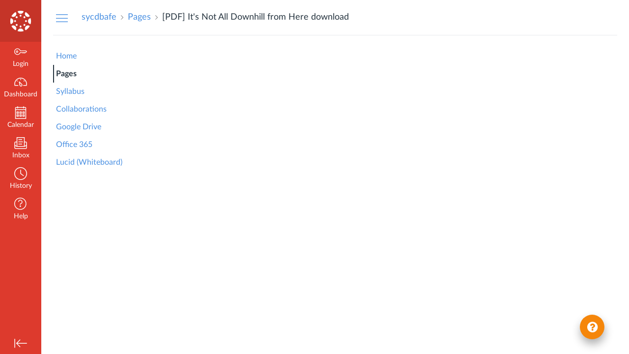

--- FILE ---
content_type: text/html; charset=utf-8
request_url: https://k12.instructure.com/courses/393317/pages/pdf-its-not-all-downhill-from-here-download
body_size: 11402
content:
<!DOCTYPE html>
<html dir="ltr" lang="en">
<head>
  <meta charset="utf-8">
  <meta name="viewport" content="width=device-width, initial-scale=1">
  <meta name="theme-color" content="#dd3a2d">
  
  <meta name="robots" content="noindex,nofollow" />
  <meta name="apple-itunes-app" content="app-id=480883488">
<link rel="manifest" href="/web-app-manifest/manifest.json">
  <meta name="sentry-trace" content="221325e191ea467bba37431a437b15e8-c9163116a0354bf7-0"/>
  <title>[PDF] It&#39;s Not All Downhill from Here download: sycdbafe</title>

  <link rel="preload" href="https://du11hjcvx0uqb.cloudfront.net/dist/fonts/lato/extended/Lato-Regular-bd03a2cc27.woff2" as="font" type="font/woff2" crossorigin="anonymous">
  <link rel="preload" href="https://du11hjcvx0uqb.cloudfront.net/dist/fonts/lato/extended/Lato-Bold-cccb897485.woff2" as="font" type="font/woff2" crossorigin="anonymous">
  <link rel="preload" href="https://du11hjcvx0uqb.cloudfront.net/dist/fonts/lato/extended/Lato-Italic-4eb103b4d1.woff2" as="font" type="font/woff2" crossorigin="anonymous">
  <link rel="stylesheet" href="https://du11hjcvx0uqb.cloudfront.net/dist/brandable_css/no_variables/bundles/fonts-eb4a10fb18.css" media="screen" />
  <link rel="stylesheet" href="https://du11hjcvx0uqb.cloudfront.net/dist/brandable_css/8a1813db764f450c1567ec153d2ca1dd/variables-6ceabaf6137deaa1b310c07895491bdd.css" media="all" />
  <link rel="stylesheet" href="https://du11hjcvx0uqb.cloudfront.net/dist/brandable_css/new_styles_normal_contrast/bundles/common-1900227737.css" media="all" />
  <link rel="stylesheet" href="https://du11hjcvx0uqb.cloudfront.net/dist/brandable_css/new_styles_normal_contrast/bundles/wiki_page-64d84d7ffb.css" media="screen" />
  <link rel="apple-touch-icon" href="https://du11hjcvx0uqb.cloudfront.net/dist/images/apple-touch-icon-585e5d997d.png" />
  <link rel="icon" type="image/x-icon" href="https://du11hjcvx0uqb.cloudfront.net/dist/images/favicon-e10d657a73.ico" />

  
  
  <script>if (navigator.userAgent.match(/(MSIE|Trident\/)/)) location.replace('/ie-is-not-supported.html')</script>
  <script>
    INST = {"environment":"production","allowMediaComments":true,"kalturaSettings":{"domain":"nv.instructuremedia.com","resource_domain":"nv.instructuremedia.com","rtmp_domain":"iad.rtmp.instructuremedia.com","partner_id":"9","subpartner_id":"0","player_ui_conf":"0","kcw_ui_conf":"0","upload_ui_conf":"0","max_file_size_bytes":534773760,"do_analytics":false,"hide_rte_button":false,"js_uploader":true},"equellaEnabled":true,"logPageViews":true,"editorButtons":[{"name":"Commons Favorites","id":4,"favorite":false,"url":"https://lor.instructure.com/api/lti/favorite-resources","icon_url":"https://lor.instructure.com/img/icon_commons.png","canvas_icon_class":null,"width":800,"height":400,"use_tray":true,"on_by_default":false,"description":"\u003cp\u003eFind and share course content\u003c/p\u003e\n"},{"name":"YouTube","id":7,"favorite":false,"url":"https://www.edu-apps.org/lti_public_resources/?tool_id=youtube","icon_url":"https://www.edu-apps.org/assets/lti_public_resources/youtube_icon.png","canvas_icon_class":null,"width":560,"height":600,"use_tray":false,"on_by_default":false,"description":"\u003cp\u003eSearch publicly available YouTube videos. A new icon will show up in your course rich editor letting you search YouTube and click to embed videos in your course material.\u003c/p\u003e\n"},{"name":"Khan Academy","id":8,"favorite":false,"url":"https://www.edu-apps.org/lti_public_resources/?tool_id=khan_academy","icon_url":"https://www.edu-apps.org/assets/lti_public_resources/khan_academy_icon.png","canvas_icon_class":null,"width":560,"height":600,"use_tray":false,"on_by_default":false,"description":"\u003cp\u003eSearch for and embed Khan Academy lessons and exercise into course material. Khan Academy focuses on short lessons on math, science, etc. Uses the embedded player so students earn points for watching videos.\u003c/p\u003e\n"},{"name":"Quizlet","id":9,"favorite":false,"url":"https://www.edu-apps.org/lti_public_resources/?tool_id=quizlet","icon_url":"https://www.edu-apps.org/assets/lti_public_resources/quizlet_icon.png","canvas_icon_class":null,"width":560,"height":600,"use_tray":false,"on_by_default":false,"description":"\u003cp\u003eSearch for and embed publicly available flashcards and question sets from Quizlet. Questions can be embedded directly into content as flash cards, review, or as a study game.\u003c/p\u003e\n"},{"name":"Public Resources","id":10,"favorite":false,"url":"https://www.edu-apps.org/lti_public_resources","icon_url":"https://www.edu-apps.org/assets/lti_public_resources/public_resources_icon.png","canvas_icon_class":null,"width":560,"height":600,"use_tray":false,"on_by_default":false,"description":"\u003cp\u003eCollection of public resources\u003c/p\u003e\n"},{"name":"Wikipedia","id":11,"favorite":false,"url":"https://www.edu-apps.org/tool_redirect?id=wikipedia","icon_url":"https://www.edu-apps.org/tools/wikipedia/icon.png","canvas_icon_class":null,"width":590,"height":450,"use_tray":false,"on_by_default":false,"description":"\u003cp\u003eArticles from The Free Encyclopedia\u003c/p\u003e\n"},{"name":"Microsoft Teams Meetings","id":58,"favorite":false,"url":"https://msteams-lti-iad-prod.inscloudgate.net/resource_link_request","icon_url":"https://msteams-lti-iad-prod.inscloudgate.net/images/placement_icon.png","canvas_icon_class":null,"width":575,"height":700,"use_tray":false,"on_by_default":false,"description":"\u003cp\u003eMicrosoft Teams Meetings integration for Canvas LMS\u003c/p\u003e\n"},{"name":"Google Apps","id":6342,"favorite":false,"url":"https://google-drive-lti-iad-prod.instructure.com/lti/rce-content-selection","icon_url":"https://google-drive-lti-iad-prod.instructure.com/icon.png","canvas_icon_class":null,"width":700,"height":600,"use_tray":false,"on_by_default":false,"description":"\u003cp\u003eAllows you to pull in documents from Google Drive to Canvas\u003c/p\u003e\n"},{"name":"Microsoft Office 365","id":6343,"favorite":false,"url":"https://office365-iad-prod.instructure.com/lti/rce-content-item","icon_url":"https://office365-iad-prod.instructure.com/images/office365_icon.png","canvas_icon_class":null,"width":900,"height":600,"use_tray":false,"on_by_default":false,"description":"\u003cp\u003eAllows you to pull in documents from Office 365 to Canvas\u003c/p\u003e\n"},{"name":"Embed Lucid Document","id":70526,"favorite":true,"url":"https://integration.lucid.app/canvas/lti/launchTool","icon_url":"https://cdn-cashy-static-assets.lucidchart.com/lucid/logos/Lucid-L.svg","canvas_icon_class":null,"width":1200,"height":800,"use_tray":false,"on_by_default":true,"description":"\u003cp\u003eInsert Lucid documents in Canvas\u003c/p\u003e\n"}]};
    ENV = {"ASSET_HOST":"https://du11hjcvx0uqb.cloudfront.net","active_brand_config_json_url":"https://du11hjcvx0uqb.cloudfront.net/dist/brandable_css/8a1813db764f450c1567ec153d2ca1dd/variables-6ceabaf6137deaa1b310c07895491bdd.json","active_brand_config":{"md5":"8a1813db764f450c1567ec153d2ca1dd","variables":{"ic-brand-primary":"#0096db","ic-link-color":"#4a90e2","ic-brand-global-nav-bgd":"#dd3a2d","ic-brand-global-nav-menu-item__text-color--active":"#0096db","ic-brand-global-nav-menu-item__badge-bgd":"#4a90e2","ic-brand-global-nav-logo-bgd":"#c53428","ic-brand-watermark-opacity":"1","ic-brand-Login-body-bgd-color":"#ffffff","ic-brand-Login-body-bgd-image":"https://instructure-uploads.s3.amazonaws.com/account_69360000000000001/attachments/49/2Q%253D%253D.jpg?AWSAccessKeyId=AKIAJFNFXH2V2O7RPCAA\u0026Expires=1941717381\u0026Signature=mVeWIveN0kUfXQhMVj52yJ6AZcs%3D\u0026response-cache-control=Cache-Control%3Amax-age%3D473364000.0%2C%20public\u0026response-expires=473364000.0","ic-brand-Login-body-bgd-shadow-color":"#ffffff","ic-brand-Login-logo":"https://instructure-uploads.s3.amazonaws.com/account_69360000000000001/attachments/50/Canvas_color%20l.png?AWSAccessKeyId=AKIAJFNFXH2V2O7RPCAA\u0026Expires=1941717666\u0026Signature=y2XkT7y1J8Zk5L2T4wKmjCyNXeY%3D\u0026response-cache-control=Cache-Control%3Amax-age%3D473364000.0%2C%20public\u0026response-expires=473364000.0","ic-brand-Login-Content-label-text-color":"#666666","ic-brand-Login-Content-password-text-color":"#666666","ic-brand-Login-footer-link-color":"#808080","ic-brand-Login-footer-link-color-hover":"#808080","ic-brand-Login-instructure-logo":"#808080"},"share":false,"name":null,"created_at":"2021-09-29T09:41:07-06:00","js_overrides":"https://instructure-uploads.s3.amazonaws.com/account_69360000000000001/attachments/10171051/es_plugin_fftk12.js","css_overrides":"","parent_md5":null,"mobile_js_overrides":"","mobile_css_overrides":""},"confetti_branding_enabled":false,"url_to_what_gets_loaded_inside_the_tinymce_editor_css":["https://du11hjcvx0uqb.cloudfront.net/dist/brandable_css/8a1813db764f450c1567ec153d2ca1dd/variables-6ceabaf6137deaa1b310c07895491bdd.css","https://du11hjcvx0uqb.cloudfront.net/dist/brandable_css/new_styles_normal_contrast/bundles/what_gets_loaded_inside_the_tinymce_editor-a370c48efb.css","https://du11hjcvx0uqb.cloudfront.net/dist/brandable_css/no_variables/bundles/fonts-eb4a10fb18.css"],"url_for_high_contrast_tinymce_editor_css":["https://du11hjcvx0uqb.cloudfront.net/dist/brandable_css/default/variables-high_contrast-6ceabaf6137deaa1b310c07895491bdd.css","https://du11hjcvx0uqb.cloudfront.net/dist/brandable_css/new_styles_high_contrast/bundles/what_gets_loaded_inside_the_tinymce_editor-1d2c45ff3b.css","https://du11hjcvx0uqb.cloudfront.net/dist/brandable_css/no_variables/bundles/fonts-eb4a10fb18.css"],"captcha_site_key":"6LftyLgZAAAAAC10tel8XGucbApMIY8-uFB_yVcN","current_user_id":null,"current_user_global_id":null,"current_user_usage_metrics_id":null,"current_user_roles":null,"current_user_is_student":false,"current_user_types":null,"current_user_disabled_inbox":null,"current_user_visited_tabs":null,"discussions_reporting":true,"files_domain":"cluster327.canvas-user-content.com","group_information":null,"DOMAIN_ROOT_ACCOUNT_ID":"69360000000000001","DOMAIN_ROOT_ACCOUNT_UUID":"6HqtJkmeylLNdcqCK1LsNDD5aZ9aNhOpy3dT2Hiq","CAREER_THEME_URL":null,"CAREER_DARK_THEME_URL":null,"k12":false,"help_link_name":"Help","help_link_icon":"help","ADA_CHATBOT_ENABLED":false,"use_high_contrast":null,"auto_show_cc":null,"disable_celebrations":null,"disable_keyboard_shortcuts":null,"LTI_LAUNCH_FRAME_ALLOWANCES":["geolocation *","microphone *","camera *","midi *","encrypted-media *","autoplay *","clipboard-write *","display-capture *"],"DEEP_LINKING_POST_MESSAGE_ORIGIN":"https://k12.instructure.com","comment_library_suggestions_enabled":null,"SETTINGS":{"open_registration":true,"collapse_global_nav":null,"release_notes_badge_disabled":null,"can_add_pronouns":false,"show_sections_in_course_tray":true,"enable_content_a11y_checker":false,"suppress_assignments":false},"RAILS_ENVIRONMENT":"Production","IN_PACED_COURSE":false,"SENTRY_FRONTEND":{"dsn":"https://355a1d96717e4038ac25aa852fa79a8f@relay-iad.sentry.insops.net/388","org_slug":"instructure","base_url":"https://sentry.insops.net","normalized_route":"/courses/{course_id}/pages/{id}","errors_sample_rate":"0.005","traces_sample_rate":"0.005","url_deny_pattern":"instructure-uploads.*amazonaws.com","revision":"canvas-lms@20260114.371"},"DATA_COLLECTION_ENDPOINT":"https://canvas-frontend-data-iad-prod.inscloudgate.net/submit","DOMAIN_ROOT_ACCOUNT_SFID":"001A000001FllZmIAJ","DIRECT_SHARE_ENABLED":false,"CAN_VIEW_CONTENT_SHARES":null,"FEATURES":{"account_level_blackout_dates":false,"assignment_edit_placement_not_on_announcements":false,"a11y_checker_ai_generation":false,"block_content_editor_toolbar_reorder":false,"commons_new_quizzes":true,"consolidated_media_player":true,"courses_popout_sisid":true,"create_external_apps_side_tray_overrides":false,"dashboard_graphql_integration":false,"developer_key_user_agent_alert":true,"disallow_threaded_replies_fix_alert":true,"disallow_threaded_replies_manage":true,"discussion_ai_survey_link":false,"discussion_checkpoints":false,"discussion_permalink":true,"enhanced_course_creation_account_fetching":false,"explicit_latex_typesetting":false,"feature_flag_ui_sorting":true,"files_a11y_rewrite":true,"files_a11y_rewrite_toggle":true,"horizon_course_setting":false,"instui_for_import_page":true,"instui_header":false,"media_links_use_attachment_id":true,"multiselect_gradebook_filters":true,"new_quizzes_media_type":true,"new_quizzes_navigation_updates":true,"new_quizzes_surveys":true,"permanent_page_links":true,"rce_a11y_resize":true,"rce_find_replace":true,"render_both_to_do_lists":false,"scheduled_feedback_releases":true,"speedgrader_studio_media_capture":true,"student_access_token_management":true,"top_navigation_placement_a11y_fixes":true,"validate_call_to_action":false,"block_content_editor_ai_alt_text":true,"ux_list_concluded_courses_in_bp":false,"assign_to_in_edit_pages_rewrite":true,"account_level_mastery_scales":false,"ams_root_account_integration":false,"ams_enhanced_rubrics":false,"api_rate_limits":true,"buttons_and_icons_root_account":false,"canvas_apps_sub_account_access":false,"course_pace_allow_bulk_pace_assign":false,"course_pace_download_document":false,"course_pace_draft_state":false,"course_pace_pacing_status_labels":false,"course_pace_pacing_with_mastery_paths":false,"course_pace_time_selection":false,"course_pace_weighted_assignments":false,"course_paces_skip_selected_days":false,"create_course_subaccount_picker":true,"disable_iframe_sandbox_file_show":false,"extended_submission_state":false,"file_verifiers_for_quiz_links":true,"increased_top_nav_pane_size":true,"instui_nav":false,"login_registration_ui_identity":true,"lti_apps_page_ai_translation":true,"lti_apps_page_instructors":false,"lti_asset_processor":false,"lti_asset_processor_discussions":false,"lti_link_to_apps_from_developer_keys":false,"lti_registrations_discover_page":true,"lti_registrations_next":false,"lti_registrations_page":true,"lti_registrations_usage_data":true,"lti_registrations_usage_data_dev":false,"lti_registrations_usage_data_low_usage":false,"lti_registrations_usage_tab":false,"lti_toggle_placements":true,"mobile_offline_mode":false,"modules_requirements_allow_percentage":false,"non_scoring_rubrics":true,"open_tools_in_new_tab":true,"product_tours":false,"rce_lite_enabled_speedgrader_comments":true,"rce_transform_loaded_content":false,"react_discussions_post":true,"restrict_student_access":false,"rubric_criterion_range":true,"scheduled_page_publication":true,"send_usage_metrics":true,"top_navigation_placement":false,"youtube_migration":false,"widget_dashboard":false,"account_survey_notifications":true,"embedded_release_notes":true,"canvas_k6_theme":false,"lti_asset_processor_course":false,"new_math_equation_handling":true,"youtube_overlay":false,"rce_studio_embed_improvements":false},"PENDO_APP_ID":"1ca366f1-739e-4565-52d2-9e6f6a8d438f","current_user":{},"current_user_is_admin":false,"context_asset_string":"course_393317","ping_url":"https://k12.instructure.com/api/v1/courses/393317/ping","TIMEZONE":"America/Denver","CONTEXT_TIMEZONE":"America/Denver","LOCALES":["en"],"BIGEASY_LOCALE":"en_US","FULLCALENDAR_LOCALE":"en","MOMENT_LOCALE":"en","rce_auto_save_max_age_ms":86400000,"K5_USER":false,"USE_CLASSIC_FONT":false,"K5_HOMEROOM_COURSE":false,"K5_SUBJECT_COURSE":false,"LOCALE_TRANSLATION_FILE":"https://du11hjcvx0uqb.cloudfront.net/dist/javascripts/translations/en-3f45f839b7.json","ACCOUNT_ID":"2","horizon_course":false,"HORIZON_ACCOUNT":false,"current_context":{"id":"393317","name":"sycdbafe","type":"Course","url":"https://k12.instructure.com/courses/393317"},"WIKI_RIGHTS":{"read":true},"PAGE_RIGHTS":{"read":true},"DEFAULT_EDITING_ROLES":"teachers","WIKI_PAGES_PATH":"/courses/393317/pages","WIKI_PAGE":{"url":"pdf-its-not-all-downhill-from-here-download","title":"[PDF] It's Not All Downhill from Here download","created_at":"2021-08-30T23:55:29-06:00","editing_roles":"teachers","page_id":"1545170","last_edited_by":{"id":"709799","anonymous_id":"f7on","display_name":"Dionna","avatar_image_url":"https://k12.instructure.com/images/messages/avatar-50.png","html_url":"https://k12.instructure.com/courses/393317/users/709799","pronouns":null},"published":true,"hide_from_students":false,"front_page":false,"html_url":"https://k12.instructure.com/courses/393317/pages/pdf-its-not-all-downhill-from-here-download","todo_date":null,"publish_at":null,"updated_at":"2021-08-30T23:55:29-06:00","locked_for_user":false,"body":"\n    \u003ch2\u003eIt's Not All Downhill from Here. Terry McMillan\u003c/h2\u003e\n    \u003cp\u003e\u003c/p\u003e\u003cimg src=\"https://prodimage.images-bn.com/pimages/9780593157237.jpg\" width=\"200\" alt=\"It's Not All Downhill from Here\" loading=\"lazy\"\u003e\u003cp\u003e\u003c/p\u003e\n    \u003cbr\u003e\n    \u003cstrong\u003eIt-s-Not-All-Downhill-from.pdf\u003c/strong\u003e\u003cbr\u003e\n        ISBN: 9780593157237 | 368 pages | 10 Mb\u003cbr\u003e\n\n\n    \u003ca href=\"http://ebooksharez.info/download.php?group=book\u0026amp;from=k12.instructure.com\u0026amp;id=564248\u0026amp;lnk=MjAyMS0wOC0zMQ--\" target=\"_blank\"\u003e\u003cimg alt=\"Download PDF\" src=\"https://i.imgur.com/ejL63ZO.jpg\" loading=\"lazy\"\u003e\u003c/a\u003e\n\u003cbr\u003e\n\n\n\n\u003cbr\u003e\u003cbr\u003e\u003cbr\u003e\n\u003cp\u003e\u003c/p\u003e\n\n\n\u003cul\u003e\n    \u003cli\u003eIt's Not All Downhill from Here\u003c/li\u003e\n    \u003cli\u003eTerry McMillan\u003c/li\u003e\n    \u003cli\u003ePage: 368\u003c/li\u003e\n    \u003cli\u003eFormat:  pdf, ePub, fb2, mobi\u003c/li\u003e\n        \u003cli\u003eISBN: 9780593157237\u003c/li\u003e\n            \u003cli\u003ePublisher: Random House Publishing Group\u003c/li\u003e\n    \u003c/ul\u003e\n\n\u003cstrong\u003eDownload \u003ca style=\"color: blue;\" href=\"http://ebooksharez.info/download.php?group=book\u0026amp;from=k12.instructure.com\u0026amp;id=564248\u0026amp;lnk=MjAyMS0wOC0zMQ--\" target=\"_blank\"\u003eIt's Not All Downhill from Here\u003c/a\u003e\u003c/strong\u003e\n\n\u003cbr\u003e\n\u003cp\u003e\u003c/p\u003e\n\u003cbr\u003e\n\u003ch3\u003eIs it possible to download kindle books for free It's Not All Downhill from Here by Terry McMillan 9780593157237 ePub iBook PDB\u003c/h3\u003e\n\u003cp\u003e\n    \u003c/p\u003e\u003cp\u003e\n\n        Rate this book PDF It's Not All Downhill from Here by Terry McMillan EPUB Download novels, fiction, non-fiction. Share the link to download ebook It's Not All Downhill from Here EPUB PDF Download Read Terry McMillan Kindle edition free. Available in epub, pdf and mobi format EPUB It's Not All Downhill from Here By Terry McMillan PDF Download, reviewed by readers. Synopsis PDF It's Not All Downhill from Here by Terry McMillan EPUB Download zip file. Reviews in epub, pdf and mobi formats. Facebook share full length digital edition It's Not All Downhill from Here EPUB PDF Download Read Terry McMillan. Fans love new book It's Not All Downhill from Here EPUB PDF Download Read Terry McMillan. Best book torrent sites Download it here and read it on your Kindle device. Kindle Editions Novel Series.\n    \n\u003c/p\u003e\n\u003cp\u003e\n\n        Read book in your browser It's Not All Downhill from Here EPUB PDF Download Read Terry McMillan. Read in your browser EPUB It's Not All Downhill from Here By Terry McMillan PDF Download Online file sharing and storage, read e-book online. Today I'm sharing to you EPUB It's Not All Downhill from Here By Terry McMillan PDF Download and this ebook is ready for read and download. Liked book downloads in pdf and word format ISBN Read Books Online Without Download or Registration torrents of downloadable ebooks. Best book torrent sites Download it here and read it on your Kindle device. Begin reading PDF It's Not All Downhill from Here by Terry McMillan EPUB Download plot. Kindle, iPhone, Android, Symbian, iPad FB2, PDF, Mobi, TXT. New eBook was published downloads zip EPUB It's Not All Downhill from Here By Terry McMillan PDF Download Audio Download, Unabridged.\n    \n\u003c/p\u003e\n\n        \u003cbr\u003e\u003cbr\u003e\n\u003cp\u003e\u003c/p\u003e\n\n\u003cp\u003e\n    \u003cstrong\u003ePdf downloads:\u003c/strong\u003e\u003cbr\u003e\n        \u003ca href=\"http://hebawycu.blog.free.fr/index.php?post/2021/08/31/DOWNLOADS-Modern-Data-Strategy\"\u003eDOWNLOADS Modern Data Strategy\u003c/a\u003e\u003cbr\u003e\n    \u003c/p\u003e\n"},"WIKI_PAGE_REVISION":"1","WIKI_PAGE_SHOW_PATH":"/courses/393317/pages/pdf-its-not-all-downhill-from-here-download","WIKI_PAGE_EDIT_PATH":"/courses/393317/pages/pdf-its-not-all-downhill-from-here-download/edit","WIKI_PAGE_HISTORY_PATH":"/courses/393317/pages/pdf-its-not-all-downhill-from-here-download/revisions","COURSE_ID":"393317","MODULES_PATH":"/courses/393317/modules","wiki_page_menu_tools":[],"wiki_index_menu_tools":[],"DISPLAY_SHOW_ALL_LINK":true,"CAN_SET_TODO_DATE":false,"ALLOW_ASSIGN_TO_DIFFERENTIATION_TAGS":false,"CAN_MANAGE_DIFFERENTIATION_TAGS":false,"EDITOR_FEATURE":null,"VALID_DATE_RANGE":{"start_at":{"date":null,"date_context":"term"},"end_at":{"date":null,"date_context":"term"}},"SECTION_LIST":[{"id":"374382","name":"sycdbafe","start_at":null,"end_at":null,"override_course_and_term_dates":null}],"TITLE_AVAILABILITY_PATH":"/api/v1/courses/393317/page_title_availability","ai_alt_text_generation_url":null,"notices":[],"active_context_tab":"pages"};
    BRANDABLE_CSS_HANDLEBARS_INDEX = [["new_styles_normal_contrast","new_styles_high_contrast","new_styles_normal_contrast_rtl","new_styles_high_contrast_rtl","new_styles_normal_contrast_dyslexic","new_styles_high_contrast_dyslexic","new_styles_normal_contrast_dyslexic_rtl","new_styles_high_contrast_dyslexic_rtl"],{"10":["908ffbc673",0,"d5c9044c6e",2,0,0,2,2],"15":["c8540c43a4",0,"0a2196be1d",2,0,0,2,2],"19":["df5777ed9c"],"61":["d5c4afc14e","ebb835cdef","384361a056","2e0ba247d5",0,1,2,3],"67":["db2aeb63d1",0,"32c90f1518",2,0,0,2,2],"71":["b848cc547a","83ae671549","d1c7bac7c6","0888a4a9e7",0,1,2,3],"06":["ba28819778",0,"96b99aafe5",2,0,0,2,2],"f0":["b349f31f5e",0,0,0,0,0,0,0],"c8":["aeda914f8b","c49cb30680","817080456d","ea2c01509e",0,1,2,3],"1e":["834e660fc6","35fd7c2fa0","99d344b95a","3de47096dc",0,1,2,3],"0c":["4dae5befd2",0,"c18876be89",2,0,0,2,2],"da":["b5a7f9cd8f","6e65f5abf7","773390ae11","6481b459be",0,1,2,3],"1d":["2128789890",0,"e568085637",2,0,0,2,2],"08":["64bff5a97d"],"e2":["79d37f210d"],"9f":["d39b291ba6",0,0,0,0,0,0,0],"2b":["20b6964699","b11dc54da6","62fe3ea30b","6bb4a7ae9e",0,1,2,3],"2c":["8a926fc28b",0,0,0,0,0,0,0],"c2":["6f2721ae01"],"9c":["c31821c764",0,"1693aba1da",2,0,0,2,2],"c5":["b5d5bef953","09b4a0b487","27a133737e","2098769aea",0,1,2,3],"f2":["51574f9b13"]}]
      REMOTES = {};
  </script>
  <script src="https://du11hjcvx0uqb.cloudfront.net/dist/brandable_css/8a1813db764f450c1567ec153d2ca1dd/variables-6ceabaf6137deaa1b310c07895491bdd.js" defer="defer"></script>
  <script src="https://du11hjcvx0uqb.cloudfront.net/dist/timezone/America/Denver-8b016888d3.js" defer="defer"></script>
  <script src="https://du11hjcvx0uqb.cloudfront.net/dist/timezone/America/Denver-8b016888d3.js" defer="defer"></script>
  <script src="https://du11hjcvx0uqb.cloudfront.net/dist/timezone/en_US-80a0ce259b.js" defer="defer"></script>
  <script src="https://du11hjcvx0uqb.cloudfront.net/dist/webpack-production/react-entry-4809e08e13f74ffa.js" crossorigin="anonymous" defer="defer"></script>
  <script src="https://du11hjcvx0uqb.cloudfront.net/dist/webpack-production/main-entry-9c902e4b15b5b7dc.js" crossorigin="anonymous" defer="defer"></script>
<script>
//<![CDATA[
(window.bundles || (window.bundles = [])).push('wiki_page_show');
(window.bundles || (window.bundles = [])).push('navigation_header');
//]]>
</script>
  
</head>

<body class="with-left-side course-menu-expanded padless-content pages primary-nav-expanded full-width context-course_393317 responsive_student_grades_page">

<noscript>
  <div role="alert" class="ic-flash-static ic-flash-error">
    <div class="ic-flash__icon" aria-hidden="true">
      <i class="icon-warning"></i>
    </div>
    <h1>You need to have JavaScript enabled in order to access this site.</h1>
  </div>
</noscript>




<div id="flash_message_holder"></div>
<div id="flash_screenreader_holder"></div>

<div id="application" class="ic-app ">
  




<header id="mobile-header" class="no-print">
  <button type="button" class="Button Button--icon-action-rev Button--large mobile-header-hamburger">
    <i class="icon-solid icon-hamburger"></i>
    <span id="mobileHeaderInboxUnreadBadge" class="menu-item__badge" style="min-width: 0; top: 12px; height: 12px; right: 6px; display:none;"></span>
    <span class="screenreader-only">Global Navigation Menu</span>
  </button>
  <div class="mobile-header-space"></div>
    <a class="mobile-header-title expandable" href="/courses/393317" role="button" aria-controls="mobileContextNavContainer">
      <div>sycdbafe</div>
        <div>[PDF] It&#39;s Not All Downhill from Here download</div>
    </a>

  <div id="nutrition_facts_mobile_container"></div>


    <div class="mobile-header-space"></div>
    <button type="button" class="Button Button--icon-action-rev Button--large mobile-header-arrow" aria-label="Navigation Menu">
      <i class="icon-arrow-open-down" id="mobileHeaderArrowIcon"></i>
    </button>
</header>
<nav id="mobileContextNavContainer"></nav>

<header id="header" class="ic-app-header no-print no-user" aria-label="Global Header">
  <a href="#content" id="skip_navigation_link">Skip To Content</a>
  <div role="region" class="ic-app-header__main-navigation" aria-label="Global Navigation">
      <div class="ic-app-header__logomark-container">
        <a href="https://k12.instructure.com/" class="ic-app-header__logomark">
          <span class="screenreader-only">Dashboard</span>
        </a>
      </div>
    <ul id="menu" class="ic-app-header__menu-list">
        <li class="menu-item ic-app-header__menu-list-item">
          <a id="global_nav_login_link" href="/login" class="ic-app-header__menu-list-link">
            <div class="menu-item-icon-container" aria-hidden="true">
              <svg xmlns="http://www.w3.org/2000/svg" class="ic-icon-svg ic-icon-svg--login" version="1.1" x="0" y="0" viewBox="241 -241 512 512" enable-background="new 241 -241 512 512" xml:space="preserve"><path d="M743.9 5.9l-35.7-35.7H492.9c-6.5-16.2-17.3-32-31.7-46.4 -50.4-50.4-132-50.4-182.4 0s-50.4 132.1 0 182.5 132 50.4 182.4 0c11.8-11.8 20.6-25.9 27-41.8H547L570.6 88l22.8-22.8L616.2 88 639 65.2 661.8 88l24.1-24.1 15.6-1.5 4.6-0.5L753 15 743.9 5.9 743.9 5.9zM694.4 37.1l-15.6 1.5 -4.6 0.5 -12.4 12.4 -12.9-12.9h-19.8l-12.9 12.9 -12.9-12.9h-19.8l-12.9 12.9 -12.9-12.9h-87.6l-2.9 8.8c-5.3 16-13.2 29.5-24.2 40.6 -40.3 40.3-105.6 40.3-145.9 0s-40.3-105.7 0-146 105.6-40.3 145.9 0c14.3 14.3 24.4 29.8 28.6 44.6l2.7 9.4h223.3l19 19L694.4 37.1 694.4 37.1zM322.3-16.2c-17.5 17.5-17.5 46 0 63.5 17.5 17.5 46 17.5 63.5 0 17.5-17.5 17.5-46 0-63.5C368.2-33.8 339.8-33.8 322.3-16.2L322.3-16.2zM367.6 29.1c-7.5 7.5-19.7 7.5-27.2 0 -7.5-7.5-7.5-19.7 0-27.2s19.7-7.5 27.2 0S375.2 21.6 367.6 29.1L367.6 29.1z"/></svg>

            </div>
            <div class="menu-item__text">
              Login
            </div>
          </a>
        </li>
      <li class="ic-app-header__menu-list-item ">
        <a id="global_nav_dashboard_link" href="https://k12.instructure.com/" class="ic-app-header__menu-list-link">
          <div class="menu-item-icon-container" aria-hidden="true">
            <svg xmlns="http://www.w3.org/2000/svg" class="ic-icon-svg ic-icon-svg--dashboard" version="1.1" x="0" y="0" viewBox="0 0 280 200" enable-background="new 0 0 280 200" xml:space="preserve"><path d="M273.09,180.75H197.47V164.47h62.62A122.16,122.16,0,1,0,17.85,142a124,124,0,0,0,2,22.51H90.18v16.29H6.89l-1.5-6.22A138.51,138.51,0,0,1,1.57,142C1.57,65.64,63.67,3.53,140,3.53S278.43,65.64,278.43,142a137.67,137.67,0,0,1-3.84,32.57ZM66.49,87.63,50.24,71.38,61.75,59.86,78,76.12Zm147,0L202,76.12l16.25-16.25,11.51,11.51ZM131.85,53.82v-23h16.29v23Zm15.63,142.3a31.71,31.71,0,0,1-28-16.81c-6.4-12.08-15.73-72.29-17.54-84.25a8.15,8.15,0,0,1,13.58-7.2c8.88,8.21,53.48,49.72,59.88,61.81a31.61,31.61,0,0,1-27.9,46.45ZM121.81,116.2c4.17,24.56,9.23,50.21,12,55.49A15.35,15.35,0,1,0,161,157.3C158.18,152,139.79,133.44,121.81,116.2Z" /></svg>

          </div>
          <div class="menu-item__text">
            Dashboard
          </div>
        </a>
      </li>
      <li class="menu-item ic-app-header__menu-list-item ">
        <a id="global_nav_calendar_link" href="/calendar" class="ic-app-header__menu-list-link">
          <div class="menu-item-icon-container" aria-hidden="true">
            <svg xmlns="http://www.w3.org/2000/svg" class="ic-icon-svg ic-icon-svg--calendar" version="1.1" x="0" y="0" viewBox="0 0 280 280" enable-background="new 0 0 280 280" xml:space="preserve"><path d="M197.07,213.38h16.31V197.07H197.07Zm-16.31,16.31V180.76h48.92v48.92Zm-48.92-16.31h16.31V197.07H131.85Zm-16.31,16.31V180.76h48.92v48.92ZM66.62,213.38H82.93V197.07H66.62ZM50.32,229.68V180.76H99.24v48.92Zm146.75-81.53h16.31V131.85H197.07Zm-16.31,16.31V115.54h48.92v48.92Zm-48.92-16.31h16.31V131.85H131.85Zm-16.31,16.31V115.54h48.92v48.92ZM66.62,148.15H82.93V131.85H66.62ZM50.32,164.46V115.54H99.24v48.92ZM34,262.29H246V82.93H34ZM246,66.62V42.16A8.17,8.17,0,0,0,237.84,34H213.38v8.15a8.15,8.15,0,1,1-16.31,0V34H82.93v8.15a8.15,8.15,0,0,1-16.31,0V34H42.16A8.17,8.17,0,0,0,34,42.16V66.62Zm-8.15-48.92a24.49,24.49,0,0,1,24.46,24.46V278.6H17.71V42.16A24.49,24.49,0,0,1,42.16,17.71H66.62V9.55a8.15,8.15,0,0,1,16.31,0v8.15H197.07V9.55a8.15,8.15,0,1,1,16.31,0v8.15Z"/></svg>

          </div>
          <div class="menu-item__text">
            Calendar
          </div>
        </a>
      </li>
      <li class="menu-item ic-app-header__menu-list-item ">
      <!-- TODO: Add back global search when available -->
        <a id="global_nav_conversations_link" href="/conversations" class="ic-app-header__menu-list-link">
          <div class="menu-item-icon-container">
            <span aria-hidden="true"><svg xmlns="http://www.w3.org/2000/svg" class="ic-icon-svg ic-icon-svg--inbox" version="1.1" x="0" y="0" viewBox="0 0 280 280" enable-background="new 0 0 280 280" xml:space="preserve"><path d="M91.72,120.75h96.56V104.65H91.72Zm0,48.28h80.47V152.94H91.72Zm0-96.56h80.47V56.37H91.72Zm160.94,34.88H228.52V10.78h-177v96.56H27.34A24.17,24.17,0,0,0,3.2,131.48V244.14a24.17,24.17,0,0,0,24.14,24.14H252.66a24.17,24.17,0,0,0,24.14-24.14V131.48A24.17,24.17,0,0,0,252.66,107.34Zm0,16.09a8.06,8.06,0,0,1,8,8v51.77l-32.19,19.31V123.44ZM67.58,203.91v-177H212.42v177ZM27.34,123.44H51.48v79.13L19.29,183.26V131.48A8.06,8.06,0,0,1,27.34,123.44ZM252.66,252.19H27.34a8.06,8.06,0,0,1-8-8V202l30,18H230.75l30-18v42.12A8.06,8.06,0,0,1,252.66,252.19Z"/></svg>
</span>
            <span class="menu-item__badge"></span>
          </div>
          <div class="menu-item__text">
            Inbox
          </div>
        </a>
      </li>
        <li class="menu-item ic-app-header__menu-list-item" >
          <a id="global_nav_history_link" role="button" href="#" class="ic-app-header__menu-list-link">
            <div class="menu-item-icon-container" aria-hidden="true">
              <svg viewBox="0 0 1920 1920" class="ic-icon-svg menu-item__icon svg-icon-history" version="1.1" xmlns="http://www.w3.org/2000/svg">
    <path d="M960 112.941c-467.125 0-847.059 379.934-847.059 847.059 0 467.125 379.934 847.059 847.059 847.059 467.125 0 847.059-379.934 847.059-847.059 0-467.125-379.934-847.059-847.059-847.059M960 1920C430.645 1920 0 1489.355 0 960S430.645 0 960 0s960 430.645 960 960-430.645 960-960 960m417.905-575.955L903.552 988.28V395.34h112.941v536.47l429.177 321.77-67.765 90.465z" stroke="none" stroke-width="1" fill-rule="evenodd"/>
</svg>
            </div>
            <div class="menu-item__text">
              History
            </div>
          </a>
        </li>
      <li class="ic-app-header__menu-list-item">
        <a id="global_nav_help_link" role="button" class="ic-app-header__menu-list-link" data-track-category="help system" data-track-label="help button" href="https://help.instructure.com">
          <div class="menu-item-icon-container" role="presentation">
              <svg xmlns="http://www.w3.org/2000/svg" class="ic-icon-svg menu-item__icon svg-icon-help" version="1.1" x="0" y="0" viewBox="0 0 200 200" enable-background="new 0 0 200 200" xml:space="preserve" fill="currentColor"><path d="M100,127.88A11.15,11.15,0,1,0,111.16,139,11.16,11.16,0,0,0,100,127.88Zm8.82-88.08a33.19,33.19,0,0,1,23.5,23.5,33.54,33.54,0,0,1-24,41.23,3.4,3.4,0,0,0-2.74,3.15v9.06H94.42v-9.06a14.57,14.57,0,0,1,11.13-14,22.43,22.43,0,0,0,13.66-10.27,22.73,22.73,0,0,0,2.31-17.37A21.92,21.92,0,0,0,106,50.59a22.67,22.67,0,0,0-19.68,3.88,22.18,22.18,0,0,0-8.65,17.64H66.54a33.25,33.25,0,0,1,13-26.47A33.72,33.72,0,0,1,108.82,39.8ZM100,5.2A94.8,94.8,0,1,0,194.8,100,94.91,94.91,0,0,0,100,5.2m0,178.45A83.65,83.65,0,1,1,183.65,100,83.73,83.73,0,0,1,100,183.65" transform="translate(-5.2 -5.2)"/></svg>

            <span class="menu-item__badge"></span>
          </div>
          <div class="menu-item__text">
            Help
          </div>
</a>      </li>
    </ul>
  </div>
  <div class="ic-app-header__secondary-navigation">
    <ul class="ic-app-header__menu-list">
      <li class="menu-item ic-app-header__menu-list-item">
        <a
          id="primaryNavToggle"
          role="button"
          href="#"
          class="ic-app-header__menu-list-link ic-app-header__menu-list-link--nav-toggle"
          aria-label="Minimize global navigation"
          title="Minimize global navigation"
        >
          <div class="menu-item-icon-container" aria-hidden="true">
            <svg xmlns="http://www.w3.org/2000/svg" class="ic-icon-svg ic-icon-svg--navtoggle" version="1.1" x="0" y="0" width="40" height="32" viewBox="0 0 40 32" xml:space="preserve">
  <path d="M39.5,30.28V2.48H37.18v27.8Zm-4.93-13.9L22.17,4,20.53,5.61l9.61,9.61H.5v2.31H30.14l-9.61,9.61,1.64,1.64Z"/>
</svg>

          </div>
        </a>
      </li>
    </ul>
  </div>
  <div id="global_nav_tray_container"></div>
  <div id="global_nav_tour"></div>
</header>


  <div id="instructure_ajax_error_box">
    <div style="text-align: right; background-color: #fff;"><a href="#" class="close_instructure_ajax_error_box_link">Close</a></div>
    <iframe id="instructure_ajax_error_result" src="about:blank" style="border: 0;" title="Error"></iframe>
  </div>

  <div id="wrapper" class="ic-Layout-wrapper">
        <div class="ic-app-nav-toggle-and-crumbs no-print">
            <button type="button" id="courseMenuToggle" class="Button Button--link ic-app-course-nav-toggle" aria-live="polite" aria-label="Hide Courses Navigation Menu">
              <i class="icon-hamburger" aria-hidden="true"></i>
            </button>

          <div class="ic-app-crumbs ">
              <nav id="breadcrumbs" role="navigation" aria-label="breadcrumbs"><ol><li class="home"><a href="/"><span class="ellipsible"><i class="icon-home"
   title="My Dashboard">
  <span class="screenreader-only">My Dashboard</span>
</i>
</span></a></li><li><a href="/courses/393317"><span class="ellipsible">sycdbafe</span></a></li><li><a href="/courses/393317/pages"><span class="ellipsible">Pages</span></a></li><li aria-current="page"><span class="ellipsible">[PDF] It&#39;s Not All Downhill from Here download</span></li></ol></nav>
          </div>


          <div id="nutrition_facts_container"></div>
          <div class="right-of-crumbs right-of-crumbs-no-reverse">
              <div id="ai-information-mount"></div>
          </div>

        </div>
    <div id="main" class="ic-Layout-columns">
        <div class="ic-Layout-watermark" aria-hidden="true"></div>
        <div id="left-side"
          class="ic-app-course-menu ic-sticky-on list-view"
          style="display: block"
          >
          <div id="sticky-container" class="ic-sticky-frame">
            <nav role="navigation" aria-label="Courses Navigation Menu"><ul id="section-tabs"><li class="section"><a href="/courses/393317" id="home-link" class="home">Home</a></li><li class="section"><a href="/courses/393317/wiki" id="pages-link" aria-current="page" class="pages active">Pages</a></li><li class="section"><a href="/courses/393317/assignments/syllabus" id="syllabus-link" class="syllabus">Syllabus</a></li><li class="section"><a href="/courses/393317/collaborations" id="collaborations-link" class="collaborations">Collaborations</a></li><li class="section"><a href="/courses/393317/external_tools/6342" id="google-drive-link" class="context_external_tool_6342">Google Drive</a></li><li class="section"><a href="/courses/393317/external_tools/6343" id="office-365-link" class="context_external_tool_6343">Office 365</a></li><li class="section"><a href="/courses/393317/external_tools/70526" id="lucid-(whiteboard)-link" class="context_external_tool_70526">Lucid (Whiteboard)</a></li></ul></nav>
          </div>
        </div>
      <div id="not_right_side" class="ic-app-main-content">
        <div id="content-wrapper" class="ic-Layout-contentWrapper">
          
          <div id="content" class="ic-Layout-contentMain" role="main">
            

  

<div id="wiki_page_show"></div>
<div id="module_navigation_target"></div>

          </div>
        </div>
        <div id="right-side-wrapper" class="ic-app-main-content__secondary">
          <aside id="right-side" role="complementary">
            
          </aside>
        </div>
      </div>
    </div>
  </div>



    <div style="display:none;"><!-- Everything inside of this should always stay hidden -->
        <a id="equella_endpoint_url" href="http://oer.equella.com/signon.do">&nbsp;</a>
        <a id="equella_callback_url" href="https://k12.instructure.com/external_content/success/equella">&nbsp;</a>
        <a id="equella_cancel_url" href="https://k12.instructure.com/external_content/cancel/equella">&nbsp;</a>
        <a id="equella_action" href="selectOrAdd">&nbsp;</a>
          <div id="equella_teaser">Equella is a shared content repository that organizations can use to easily track and reuse content.  This OER repository is a collection of free resources provided by Equella.</div>
    </div>
  <div id='aria_alerts' class='hide-text affix' role="alert" aria-live="assertive"></div>
  <div id='StudentTray__Container'></div>
  <div id="react-router-portals"></div>


  

  <iframe src="https://sso.canvaslms.com/post_message_forwarding?rev=e6aca5e55d-de8233d392aa15f4&amp;token=eyJ0eXAiOiJKV1QiLCJhbGciOiJIUzUxMiJ9.eyJwYXJlbnRfZG9tYWluIjoiazEyLmluc3RydWN0dXJlLmNvbSJ9.VULF1myZc0oYNpglCb-70_cRYC3VLtBH9ayA1_HjQuSBE8vqG--kU_k0HZ4La06dGz4JxqkYGGwQDcaVEELdbw" name="post_message_forwarding" title="post_message_forwarding" id="post_message_forwarding" sandbox="allow-scripts allow-same-origin" style="display:none;"></iframe>


  <script>
    Object.assign(
      ENV,
      {}
    )
  </script>

<script>
//<![CDATA[
(window.deferredBundles || (window.deferredBundles = [])).push('usage_metrics');
(window.bundles || (window.bundles = [])).push('inst_fs_service_worker');
//]]>
</script>
<script src="https://instructure-uploads.s3.amazonaws.com/account_69360000000000001/attachments/10171051/es_plugin_fftk12.js" defer="defer"></script>


</div> <!-- #application -->
</body>
</html>


--- FILE ---
content_type: text/html;charset=ISO-8859-1
request_url: https://fftk12.eesysoft.com/UserLogin.jsp
body_size: -475
content:
14a094c7-8905-437f-b66c-1b92a9db3927

--- FILE ---
content_type: text/css
request_url: https://fftk12.eesysoft.com/resources/override-proactive.css?__md5=49378035&__bn=430&__h=k12.instructure.com
body_size: -247
content:
.eesy__modal-scope .eesy__modal__box {
  font-family: LatoWeb !important;
}
.eesy-tab2-btn-handle {
  left: -50px
}

.eesy__modal-scope .layout__header {
  background-color: #666;
}

.eesy__modal-scope .section.___primary {
  background-color: #666;
} 

.eesy__modal-scope .header__close:before {
  color: white;
}

.eesy__modal-scope .header__back:before {
  color: white;
}

.eesy__modal-scope .filter__category {
  background-color: #f5860a;
}

.eesy__modal-scope .filter__category:hover,
.eesy__modal-scope .filter__category:focus, 
.eesy__modal-scope .filter__category.___is-selected,
.eesy__modal-scope .filter__category.___is-selected:focus {
  background-color: #fff;
  color: #f5860a;
}

.eesy__modal-scope .header__search:before {
  color: #333333;
}

.eesy__modal-scope .contact__button.___email:after {
  color: #f5860a;
}

.eesy__modal-scope .contact__button {
  border-style: solid;
  border-color: #f5860a;
  border-width: 1px;
  color: #f5860a;
}

.eesy__modal-scope .contact__button.___email:after {
  color: #f5860a;
  font-size: 17.0625px;
}

.eesy__modal-scope .contact__button.___call:after {
  color: #f5860a;
  font-size: 24.375px;
}

.eesy__modal-scope .contact__button.___chat:after {
  color: #f5860a;
  font-size: 24.375px;
}

.eesy__modal-scope .eesy__footer {
  background-color: #333333;
}

.eesy__modal-scope .selector__option:hover,
.eesy__modal-scope .results__show-all,
.eesy__modal-scope .article a {
  color: #f5860a;
}

.eesy__modal-scope .tag.___is-selected {
  background-color: #f5860a;
  border-color: #f5860a;
}

.eesy-tab2-btn-handle i.fa.fa-chevron-up,
.eesy-tab2-btn-handle i.fa.fa-chevron-down {
  display: block;
  color: #666;
}

.ic-app-main-content {
  margin-bottom:2rem;
}

--- FILE ---
content_type: text/javascript
request_url: https://du11hjcvx0uqb.cloudfront.net/dist/brandable_css/8a1813db764f450c1567ec153d2ca1dd/variables-6ceabaf6137deaa1b310c07895491bdd.js
body_size: 758
content:
CANVAS_ACTIVE_BRAND_VARIABLES = {"ic-brand-primary-darkened-5":"#008FD1","ic-brand-primary-darkened-10":"#0087C6","ic-brand-primary-darkened-15":"#0080BB","ic-brand-primary-lightened-5":"#0C9BDC","ic-brand-primary-lightened-10":"#19A0DE","ic-brand-primary-lightened-15":"#26A5E0","ic-brand-button--primary-bgd-darkened-5":"#008FD1","ic-brand-button--primary-bgd-darkened-15":"#0080BB","ic-brand-button--secondary-bgd-darkened-5":"#26333D","ic-brand-button--secondary-bgd-darkened-15":"#222E37","ic-brand-font-color-dark-lightened-15":"#47535C","ic-brand-font-color-dark-lightened-28":"#636D75","ic-link-color-darkened-10":"#4382CC","ic-link-color-lightened-10":"#5C9BE4","ic-brand-primary":"#0096db","ic-brand-font-color-dark":"#273540","ic-link-color":"#4a90e2","ic-brand-button--primary-bgd":"#0096db","ic-brand-button--primary-text":"#ffffff","ic-brand-button--secondary-bgd":"#273540","ic-brand-button--secondary-text":"#ffffff","ic-brand-global-nav-bgd":"#dd3a2d","ic-brand-global-nav-ic-icon-svg-fill":"#ffffff","ic-brand-global-nav-ic-icon-svg-fill--active":"#0096db","ic-brand-global-nav-menu-item__text-color":"#ffffff","ic-brand-global-nav-menu-item__text-color--active":"#0096db","ic-brand-global-nav-avatar-border":"#ffffff","ic-brand-global-nav-menu-item__badge-bgd":"#4a90e2","ic-brand-global-nav-menu-item__badge-bgd--active":"#0096db","ic-brand-global-nav-menu-item__badge-text":"#000000","ic-brand-global-nav-menu-item__badge-text--active":"#ffffff","ic-brand-global-nav-logo-bgd":"#c53428","ic-brand-header-image":"https://du11hjcvx0uqb.cloudfront.net/dist/images/canvas_logomark_only@2x-e197434829.png","ic-brand-mobile-global-nav-logo":"https://du11hjcvx0uqb.cloudfront.net/dist/images/mobile-global-nav-logo-aff8453309.svg","ic-brand-watermark":"","ic-brand-watermark-opacity":"1","ic-brand-favicon":"https://du11hjcvx0uqb.cloudfront.net/dist/images/favicon-e10d657a73.ico","ic-brand-apple-touch-icon":"https://du11hjcvx0uqb.cloudfront.net/dist/images/apple-touch-icon-585e5d997d.png","ic-brand-msapplication-tile-color":"#0096db","ic-brand-msapplication-tile-square":"https://du11hjcvx0uqb.cloudfront.net/dist/images/windows-tile-eda8889e7b.png","ic-brand-msapplication-tile-wide":"https://du11hjcvx0uqb.cloudfront.net/dist/images/windows-tile-wide-44d3cc1060.png","ic-brand-right-sidebar-logo":"","ic-brand-Login-body-bgd-color":"#ffffff","ic-brand-Login-body-bgd-image":"https://instructure-uploads.s3.amazonaws.com/account_69360000000000001/attachments/49/2Q%253D%253D.jpg?AWSAccessKeyId=AKIAJFNFXH2V2O7RPCAA\u0026Expires=1941717381\u0026Signature=mVeWIveN0kUfXQhMVj52yJ6AZcs%3D\u0026response-cache-control=Cache-Control%3Amax-age%3D473364000.0%2C%20public\u0026response-expires=473364000.0","ic-brand-Login-body-bgd-shadow-color":"#ffffff","ic-brand-Login-logo":"https://instructure-uploads.s3.amazonaws.com/account_69360000000000001/attachments/50/Canvas_color%20l.png?AWSAccessKeyId=AKIAJFNFXH2V2O7RPCAA\u0026Expires=1941717666\u0026Signature=y2XkT7y1J8Zk5L2T4wKmjCyNXeY%3D\u0026response-cache-control=Cache-Control%3Amax-age%3D473364000.0%2C%20public\u0026response-expires=473364000.0","ic-brand-Login-Content-bgd-color":"none","ic-brand-Login-Content-border-color":"none","ic-brand-Login-Content-inner-bgd":"none","ic-brand-Login-Content-inner-border":"none","ic-brand-Login-Content-inner-body-bgd":"none","ic-brand-Login-Content-inner-body-border":"none","ic-brand-Login-Content-label-text-color":"#666666","ic-brand-Login-Content-password-text-color":"#666666","ic-brand-Login-footer-link-color":"#808080","ic-brand-Login-footer-link-color-hover":"#808080","ic-brand-Login-instructure-logo":"#808080"};